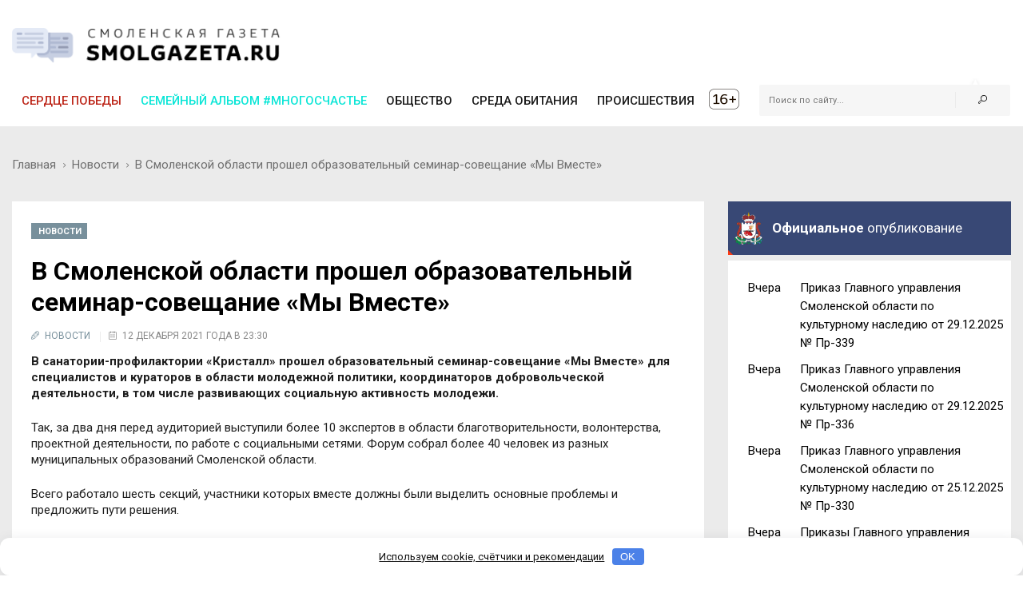

--- FILE ---
content_type: application/javascript
request_url: https://smolgazeta.ru/fc-static/js/JsHttpRequest.min.js
body_size: 4289
content:
function JsHttpRequest(){this.onreadystatechange=null;this.readyState=0;this.responseXML=this.responseText=null;this.status=200;this.statusText="OK";this.responseJS=null;this.caching=!1;this.loader=null;this.session_name="PHPSESSID";this._ldObj=null;this._reqHeaders=[];this._openArgs=null;this._errors={inv_form_el:"Invalid FORM element detected: name=%, tag=%",must_be_single_el:"If used, <form> must be a single HTML element in the list.",js_invalid:"JavaScript code generated by backend is invalid!\n%",
url_too_long:"Cannot use so long query with GET request (URL is larger than % bytes)",unk_loader:"Unknown loader: %",no_loaders:"No loaders registered at all, please check JsHttpRequest.LOADERS array",no_loader_matched:"Cannot find a loader which may process the request. Notices are:\n%"};this.abort=function(){with(this){_ldObj&&_ldObj.abort&&_ldObj.abort();_cleanup();if(0==readyState)return;if(1==readyState&&!_ldObj){readyState=0;return}_changeReadyState(4,!0)}};this.open=function(a,b,d,c,e){with(this){b.match(/^((\w+)\.)?(GET|POST)\s+(.*)/i)&&
(this.loader=RegExp.$2?RegExp.$2:null,a=RegExp.$3,b=RegExp.$4);try{if(document.location.search.match(new RegExp("[&?]"+session_name+"=([^&?]*)"))||document.cookie.match(new RegExp("(?:;|^)\\s*"+session_name+"=([^;]*)")))b+=(0<=b.indexOf("?")?"&":"?")+session_name+"="+this.escape(RegExp.$1)}catch(f){}_openArgs={method:(a||"").toUpperCase(),url:b,asyncFlag:d,username:null!=c?c:"",password:null!=e?e:""};_ldObj=null;_changeReadyState(1,!0);return!0}};this.send=function(a){if(this.readyState){this._changeReadyState(1,
!0);this._ldObj=null;var b=[],d=[];if(this._hash2query(a,null,b,d)){a=null;if(this.caching&&!d.length){a=this._openArgs.username+":"+this._openArgs.password+"@"+this._openArgs.url+"|"+b+"#"+this._openArgs.method;var c=JsHttpRequest.CACHE[a];if(c)return this._dataReady(c[0],c[1]),!1}if((c=(this.loader||"").toLowerCase())&&!JsHttpRequest.LOADERS[c])return this._error("unk_loader",c);var e=[],f=JsHttpRequest.LOADERS,g;for(g in f){var h=f[g].loader;if(h&&(!c||g==c)){h=new h(this);JsHttpRequest.extend(h,
this._openArgs);JsHttpRequest.extend(h,{queryText:b.join("&"),queryElem:d,id:(new Date).getTime()+""+JsHttpRequest.COUNT++,hash:a,span:null});var k=h.load();if(!k)return this._ldObj=h,JsHttpRequest.PENDING[h.id]=this,!0;if(c)return this._error(k);e[e.length]="- "+g.toUpperCase()+": "+this._l(k)}}return g?this._error("no_loader_matched",e.join("\n")):this._error("no_loaders")}}};this.getAllResponseHeaders=function(){with(this)return _ldObj&&_ldObj.getAllResponseHeaders?_ldObj.getAllResponseHeaders():
[]};this.getResponseHeader=function(a){with(this)return _ldObj&&_ldObj.getResponseHeader?_ldObj.getResponseHeader(a):null};this.setRequestHeader=function(a,b){with(this)_reqHeaders[_reqHeaders.length]=[a,b]};this._dataReady=function(a,b){with(this)caching&&_ldObj&&(JsHttpRequest.CACHE[_ldObj.hash]=[a,b]),responseText=responseXML=a,responseJS=b,null!==b?(status=200,statusText="OK"):(status=500,statusText="Internal Server Error"),_changeReadyState(2),_changeReadyState(3),_changeReadyState(4),_cleanup()};
this._l=function(a){for(var b=0,d=0,c=this._errors[a[0]];0<=(d=c.indexOf("%",d));)var e=a[++b]+"",c=c.substring(0,d)+e+c.substring(d+1,c.length),d=d+(1+e.length);return c};this._error=function(a){a=this._l("string"==typeof a?arguments:a);a="JsHttpRequest: "+a;if(window.Error){if("test"==Error(1,"test").description)throw Error(1,a);throw Error(a);}throw a;};this._hash2query=function(a,b,d,c){null==b&&(b="");if("object"==(""+typeof a).toLowerCase()){var e=!1;a&&a.parentNode&&a.parentNode.appendChild&&
a.tagName&&"FORM"==a.tagName.toUpperCase()&&(a={form:a});for(var f in a){var g=a[f];if(!(g instanceof Function)){var h=b?b+"["+this.escape(f)+"]":this.escape(f);if(g&&g.parentNode&&g.parentNode.appendChild&&g.tagName){var k=g.tagName.toUpperCase();if("FORM"==k)e=!0;else if("INPUT"!=k&&"TEXTAREA"!=k&&"SELECT"!=k)return this._error("inv_form_el",g.name||"",g.tagName);c[c.length]={name:h,e:g}}else if(g instanceof Object)this._hash2query(g,h,d,c);else{if(null===g)continue;!0===g&&(g=1);!1===g&&(g="");
d[d.length]=h+"="+this.escape(""+g)}if(e&&1<c.length)return this._error("must_be_single_el")}}}else d[d.length]=a;return!0};this._cleanup=function(){var a=this._ldObj;if(a){JsHttpRequest.PENDING[a.id]=!1;var b=a.span;b&&(a.span=null,JsHttpRequest.setTimeout(function(){b.parentNode.removeChild(b)},50))}};this._changeReadyState=function(a,b){with(this)b&&(status=statusText=responseJS=null,responseText=""),readyState=a,onreadystatechange&&onreadystatechange()};this.escape=function(a){return escape(a).replace(RegExp("\\+",
"g"),"%2B")}}JsHttpRequest.COUNT=0;JsHttpRequest.MAX_URL_LEN=2E3;JsHttpRequest.CACHE={};JsHttpRequest.PENDING={};JsHttpRequest.LOADERS={};JsHttpRequest._dummy=function(){};JsHttpRequest.TIMEOUTS={s:window.setTimeout,c:window.clearTimeout};
JsHttpRequest.setTimeout=function(a,b){window.JsHttpRequest_tmp=JsHttpRequest.TIMEOUTS.s;if("string"==typeof a)d=window.JsHttpRequest_tmp(a,b);else{var d=null,c=function(){a();delete JsHttpRequest.TIMEOUTS[d]},d=window.JsHttpRequest_tmp(c,b);JsHttpRequest.TIMEOUTS[d]=c}window.JsHttpRequest_tmp=null;return d};JsHttpRequest.clearTimeout=function(a){window.JsHttpRequest_tmp=JsHttpRequest.TIMEOUTS.c;delete JsHttpRequest.TIMEOUTS[a];a=window.JsHttpRequest_tmp(a);window.JsHttpRequest_tmp=null;return a};
JsHttpRequest.query=function(a,b,d,c){var e=new this;e.caching=!c;e.onreadystatechange=function(){4==e.readyState&&d(e.responseJS,e.responseText)};e.open(null,a,!0);e.send(b)};JsHttpRequest.dataReady=function(a){var b=this.PENDING[a.id];delete this.PENDING[a.id];if(b)b._dataReady(a.text,a.js);else if(!1!==b)throw"dataReady(): unknown pending id: "+a.id;};JsHttpRequest.extend=function(a,b){for(var d in b)a[d]=b[d]};
JsHttpRequest.LOADERS.xml={loader:function(a){JsHttpRequest.extend(a._errors,{xml_no:"Cannot use XMLHttpRequest or ActiveX loader: not supported",xml_no_diffdom:"Cannot use XMLHttpRequest to load data from different domain %",xml_no_headers:"Cannot use XMLHttpRequest loader or ActiveX loader, POST method: headers setting is not supported, needed to work with encodings correctly",xml_no_form_upl:"Cannot use XMLHttpRequest loader: direct form elements using and uploading are not implemented"});this.load=
function(){if(this.queryElem.length)return["xml_no_form_upl"];if(this.url.match(/^([a-z]+:\/\/[^\/]+)(.*)/i)&&RegExp.$1.toLowerCase()!=document.location.protocol+"//"+document.location.hostname.toLowerCase())return["xml_no_diffdom",RegExp.$1];var b=null;if(window.XMLHttpRequest)try{b=new XMLHttpRequest}catch(d){}else if(window.ActiveXObject){try{b=new ActiveXObject("Microsoft.XMLHTTP")}catch(c){}if(!b)try{b=new ActiveXObject("Msxml2.XMLHTTP")}catch(e){}}if(!b)return["xml_no"];var f=window.ActiveXObject||
b.setRequestHeader;this.method||(this.method=f&&this.queryText.length?"POST":"GET");if("GET"==this.method){if(this.queryText&&(this.url+=(0<=this.url.indexOf("?")?"&":"?")+this.queryText),this.queryText="",this.url.length>JsHttpRequest.MAX_URL_LEN)return["url_too_long",JsHttpRequest.MAX_URL_LEN]}else if("POST"==this.method&&!f)return["xml_no_headers"];this.url+=(0<=this.url.indexOf("?")?"&":"?")+"JsHttpRequest="+(a.caching?"0":this.id)+"-xml";var g=this.id;b.onreadystatechange=function(){if(4==b.readyState){b.onreadystatechange=
JsHttpRequest._dummy;a.status=null;try{a.status=b.status,a.responseText=b.responseText}catch(c){}if(a.status){try{eval("JsHttpRequest._tmp = function(id) { var d = "+(a.responseText||"{ js: null, text: null }")+"; d.id = id; JsHttpRequest.dataReady(d); }")}catch(d){return a._error("js_invalid",a.responseText)}JsHttpRequest._tmp(g);JsHttpRequest._tmp=null}}};b.open(this.method,this.url,!0,this.username,this.password);if(f){for(f=0;f<a._reqHeaders.length;f++)b.setRequestHeader(a._reqHeaders[f][0],a._reqHeaders[f][1]);
b.setRequestHeader("Content-Type","application/octet-stream")}b.send(this.queryText);this.span=null;this.xr=b;return null};this.getAllResponseHeaders=function(){return this.xr.getAllResponseHeaders()};this.getResponseHeader=function(b){return this.xr.getResponseHeader(b)};this.abort=function(){this.xr.abort();this.xr=null}}};
JsHttpRequest.LOADERS.script={loader:function(a){JsHttpRequest.extend(a._errors,{script_only_get:"Cannot use SCRIPT loader: it supports only GET method",script_no_form:"Cannot use SCRIPT loader: direct form elements using and uploading are not implemented"});this.load=function(){this.queryText&&(this.url+=(0<=this.url.indexOf("?")?"&":"?")+this.queryText);this.url+=(0<=this.url.indexOf("?")?"&":"?")+"JsHttpRequest="+this.id+"-script";this.queryText="";this.method||(this.method="GET");if("GET"!==this.method)return["script_only_get"];
if(this.queryElem.length)return["script_no_form"];if(this.url.length>JsHttpRequest.MAX_URL_LEN)return["url_too_long",JsHttpRequest.MAX_URL_LEN];var b=this,a=document,c=null,e=a.body;window.opera?(this.span=c=a.createElement("SPAN"),c.style.display="none",e.insertBefore(c,e.lastChild),c.innerHTML="Workaround for IE.<script>\x3c/script>",a=function(){c=c.getElementsByTagName("SCRIPT")[0];c.language="JavaScript";c.setAttribute?c.setAttribute("src",b.url):c.src=b.url}):(this.span=c=a.createElement("SCRIPT"),
a=function(){c.language="JavaScript";c.setAttribute?c.setAttribute("src",b.url):c.src=b.url;e.insertBefore(c,e.lastChild)});JsHttpRequest.setTimeout(a,10);return null}}};
JsHttpRequest.LOADERS.form={loader:function(a){JsHttpRequest.extend(a._errors,{form_el_not_belong:'Element "%" does not belong to any form!',form_el_belong_diff:'Element "%" belongs to a different form. All elements must belong to the same form!',form_el_inv_enctype:'Attribute "enctype" of the form must be "%" (for IE), "%" given.'});this.load=function(){var b=this;b.method||(b.method="POST");b.url+=(0<=b.url.indexOf("?")?"&":"?")+"JsHttpRequest="+b.id+"-form";if("GET"==b.method){b.queryText&&(b.url+=
(0<=b.url.indexOf("?")?"&":"?")+b.queryText);if(b.url.length>JsHttpRequest.MAX_URL_LEN)return["url_too_long",JsHttpRequest.MAX_URL_LEN];var a=b.url.split("?",2);b.url=a[0];b.queryText=a[1]||""}var c=null,e=!1;if(b.queryElem.length){if("FORM"==b.queryElem[0].e.tagName.toUpperCase())c=b.queryElem[0].e,e=!0,b.queryElem=[];else for(c=b.queryElem[0].e.form,a=0;a<b.queryElem.length;a++){var f=b.queryElem[a].e;if(!f.form)return["form_el_not_belong",f.name];if(f.form!=c)return["form_el_belong_diff",f.name]}if("POST"==
b.method&&(a=c.attributes.encType&&c.attributes.encType.nodeValue||c.attributes.enctype&&c.attributes.enctype.value||c.enctype,"multipart/form-data"!=a))return["form_el_inv_enctype","multipart/form-data",a]}var g=c&&(c.ownerDocument||c.document)||document,h="jshr_i_"+b.id,a=b.span=g.createElement("DIV");a.style.position="absolute";a.style.display="none";a.style.visibility="hidden";a.innerHTML=(c?"":"<form"+("POST"==b.method?' enctype="multipart/form-data" method="post"':"")+"></form>")+'<iframe name="'+
h+'" id="'+h+'" style="width:0px; height:0px; overflow:hidden; border:none"></iframe>';c||(c=b.span.firstChild);g.body.insertBefore(a,g.body.lastChild);var k=function(a,b){var c=[],d=a;a.mergeAttributes&&(d=g.createElement("form"),d.mergeAttributes(a,!1));for(var e=0;e<b.length;e++){var f=b[e][0],h=b[e][1];"target"==f?(c[c.length]=[f,d.target],d.target=h):(c[c.length]=[f,d.getAttribute(f)],d.setAttribute(f,h))}a.mergeAttributes&&a.mergeAttributes(d,!1);return c};JsHttpRequest.setTimeout(function(){top.JsHttpRequestGlobal=
JsHttpRequest;var a=[];if(!e)for(var d=0,f=c.elements.length;d<f;d++)a[d]=c.elements[d].name,c.elements[d].name="";f=b.queryText.split("&");for(d=f.length-1;0<=d;d--){var m=f[d].split("=",2),l=g.createElement("INPUT");l.type="hidden";l.name=unescape(m[0]);l.value=null!=m[1]?unescape(m[1]):"";c.appendChild(l)}for(d=0;d<b.queryElem.length;d++)b.queryElem[d].e.name=b.queryElem[d].name;d=k(c,[["action",b.url],["method",b.method],["onsubmit",null],["target",h]]);c.submit();k(c,d);for(d=0;d<f.length;d++)c.lastChild.parentNode.removeChild(c.lastChild);
if(!e)for(d=0,f=c.elements.length;d<f;d++)c.elements[d].name=a[d]},100);return null}}};
